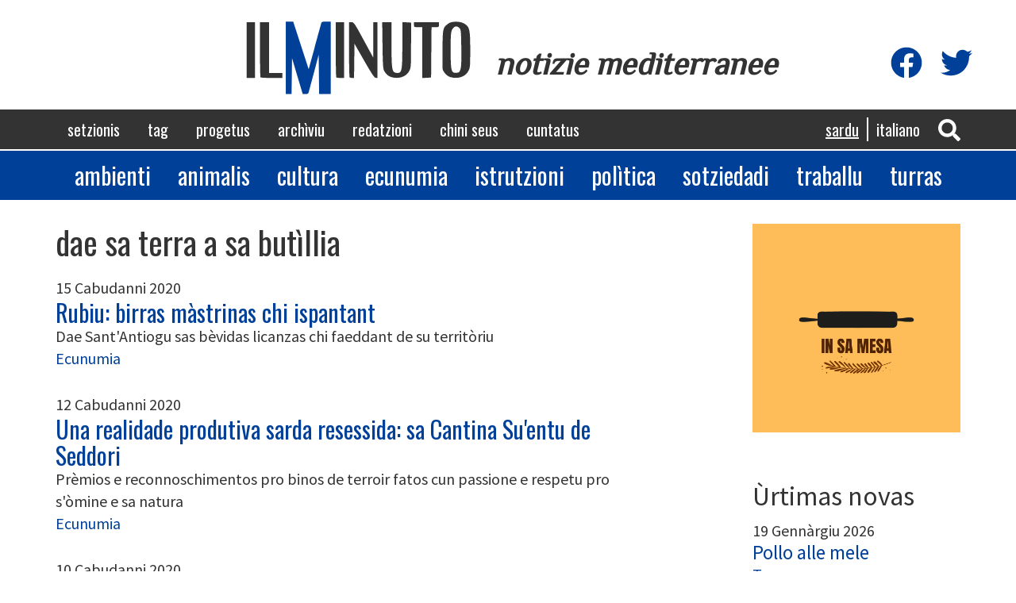

--- FILE ---
content_type: text/html; charset=UTF-8
request_url: https://www.ilminuto.info/sc/tag/dae-sa-terra-sa-butillia
body_size: 9025
content:
<!DOCTYPE html>
<html  lang="sc" dir="ltr" prefix="content: http://purl.org/rss/1.0/modules/content/  dc: http://purl.org/dc/terms/  foaf: http://xmlns.com/foaf/0.1/  og: http://ogp.me/ns#  rdfs: http://www.w3.org/2000/01/rdf-schema#  schema: http://schema.org/  sioc: http://rdfs.org/sioc/ns#  sioct: http://rdfs.org/sioc/types#  skos: http://www.w3.org/2004/02/skos/core#  xsd: http://www.w3.org/2001/XMLSchema# ">
  <head>
    <meta charset="utf-8" />
<script async src="https://www.googletagmanager.com/gtag/js?id=UA-19949669-1"></script>
<script>window.dataLayer = window.dataLayer || [];function gtag(){dataLayer.push(arguments)};gtag("js", new Date());gtag("config", "UA-19949669-1", {"groups":"default","anonymize_ip":true,"allow_ad_personalization_signals":false});</script>
<link rel="canonical" href="https://www.ilminuto.info/sc/tag/dae-sa-terra-sa-butillia" />
<meta property="fb:app_id" content="http://www.ilminuto.info:8484/it/2020/03/luna-lughente-binos-tipicos-de-si-linghere-sas-lavras" />
<meta property="og:title" content="dae sa terra a sa butìllia | ilMinuto" />
<meta property="og:image:width" content="1200" />
<meta property="og:image:height" content="630" />
<meta name="Generator" content="Drupal 8 (https://www.drupal.org)" />
<meta name="MobileOptimized" content="width" />
<meta name="HandheldFriendly" content="true" />
<meta name="viewport" content="width=device-width, initial-scale=1.0" />
<link rel="shortcut icon" href="/themes/custom/ilminuto/favicon.ico" type="image/vnd.microsoft.icon" />
<link rel="alternate" hreflang="sc" href="https://www.ilminuto.info/sc/tag/dae-sa-terra-sa-butillia" />
<link rel="alternate" hreflang="it" href="https://www.ilminuto.info/it/tag/dae-sa-terra-sa-butillia" />
<link rel="delete-form" href="/sc/taxonomy/term/381/delete" />
<link rel="edit-form" href="/sc/taxonomy/term/381/edit" />
<link rel="devel-load" href="/sc/devel/taxonomy_term/381" />
<link rel="devel-render" href="/sc/devel/taxonomy_term/381/render" />
<link rel="devel-definition" href="/sc/devel/taxonomy_term/381/definition" />
<link rel="token-devel" href="/sc/taxonomy/term/381/devel/token" />
<link rel="drupal:content-translation-overview" href="/sc/taxonomy/term/381/translations" />
<link rel="drupal:content-translation-add" href="/sc/taxonomy/term/381/translations/add" />
<link rel="drupal:content-translation-edit" href="/sc/taxonomy/term/381/translations/edit" />
<link rel="drupal:content-translation-delete" href="/sc/taxonomy/term/381/translations/delete" />
<script>window.a2a_config=window.a2a_config||{};a2a_config.callbacks=[];a2a_config.overlays=[];a2a_config.templates={};</script>

    <title>dae sa terra a sa butìllia | ilMinuto</title>
    <link rel="stylesheet" media="all" href="/sites/default/files/css/css_8unelEIvHpvzcTnOGvr_tQHmYD7z7R8YSUiVByUXa6I.css" />
<link rel="stylesheet" media="all" href="https://cdn.jsdelivr.net/npm/bootstrap@3.4.1/dist/css/bootstrap.min.css" />
<link rel="stylesheet" media="all" href="https://cdn.jsdelivr.net/npm/@unicorn-fail/drupal-bootstrap-styles@0.0.2/dist/3.4.0/8.x-3.x/drupal-bootstrap.min.css" />
<link rel="stylesheet" media="all" href="/sites/default/files/css/css_blOB6hOmooBl7IdYnpCFKx7g0s7DI0H__hT0IK0ohiE.css" />
<link rel="stylesheet" media="all" href="//fonts.googleapis.com/css?family=Oswald" />
<link rel="stylesheet" media="all" href="//fonts.googleapis.com/css?family=Source+Sans+Pro" />
<link rel="stylesheet" media="all" href="//fonts.googleapis.com/css?family=Gayathri" />
<link rel="stylesheet" media="all" href="//fonts.googleapis.com/css?family=Aclonica" />
<link rel="stylesheet" media="all" href="//fonts.googleapis.com/css?family=Kanit" />
<link rel="stylesheet" media="all" href="//fonts.googleapis.com/css?family=Righteous" />
<link rel="stylesheet" media="all" href="//fonts.googleapis.com/css?family=Philosopher" />

    
<!--[if lte IE 8]>
<script src="/sites/default/files/js/js_VtafjXmRvoUgAzqzYTA3Wrjkx9wcWhjP0G4ZnnqRamA.js"></script>
<![endif]-->
<script src="https://use.fontawesome.com/releases/v5.10.0/js/all.js" defer crossorigin="anonymous"></script>
<script src="https://use.fontawesome.com/releases/v5.10.0/js/v4-shims.js" defer crossorigin="anonymous"></script>

  </head>
  <body class="path-taxonomy has-glyphicons">
    <a href="#main-content" class="visually-hidden focusable skip-link">
      Skip to main content
    </a>
    
      <div class="dialog-off-canvas-main-canvas" data-off-canvas-main-canvas>
    

<div class="menumobile">

  <div class="social-icons">
    <div class="icon"><a href="https://www.facebook.com/pg/ilminuto.mediterranee/" target="_blank"
                         title="Visita la nostra pagina Facebook"><i class="fab fa-facebook"></i></a>
    </div>
    <div class="icon"><a href="https://twitter.com/ilminuto/" target="_blank"
                         title="Visita il nostro profilo Twitter"><i class="fab fa-twitter"></i></a>
    </div>
  </div>


    
    <ul class="menu main">
          <li>
        <a href="/sc/setzionis">Setzionis</a>
      </li>
          <li>
        <a href="/sc/tag-0">Tag</a>
      </li>
          <li>
        <a href="/sc/progetus">Progetus</a>
      </li>
          <li>
        <a href="/sc/archiviu">Archìviu</a>
      </li>
          <li>
        <a href="/sc/redatzioni">Redatzioni</a>
      </li>
          <li>
        <a href="/sc/kini-seus">Chini seus</a>
      </li>
          <li>
        <a href="/sc/cuntatus">Cuntatus</a>
      </li>
      </ul>

    
    <ul class="menu sezioni">
          <li>
        <a href="/sezioni/ambiente">Ambienti</a>
      </li>
          <li>
        <a href="/sezioni/animali">Animalis</a>
      </li>
          <li>
        <a href="/sezioni/cultura">Cultura</a>
      </li>
          <li>
        <a href="/sezioni/economia">Ecunumia</a>
      </li>
          <li>
        <a href="/sezioni/istruzione">Istrutzioni</a>
      </li>
          <li>
        <a href="/sezioni/politica">Polìtica</a>
      </li>
          <li>
        <a href="/sezioni/societa">Sotziedadi</a>
      </li>
          <li>
        <a href="/sezioni/lavoro">Traballu</a>
      </li>
          <li>
        <a href="/sezioni/cucina">Turras</a>
      </li>
      </ul>


</div>








<div class="header">

  <div class="container logo">
    <a href="https://www.ilminuto.info/sc"><img src="/themes/custom/ilminuto/images/logo.svg"/></a>
    <span class="subtitle">notizie mediterranee</span>

    <div class="social-icons">
      <div class="icon"><a href="https://www.facebook.com/pg/ilminuto.mediterranee/" target="_blank"
                           title="Visita la nostra pagina Facebook"><i class="fab fa-facebook"></i></a>
      </div>
      <div class="icon"><a href="https://twitter.com/ilminuto/" target="_blank"
                           title="Visita il nostro profilo Twitter"><i class="fab fa-twitter"></i></a>
      </div>
    </div>
  </div>

  <div class="mainmenu">
    <div class="container">
      <nav role="navigation" aria-labelledby="block-ilminuto-main-menu-menu" id="block-ilminuto-main-menu">
            <h2 class="sr-only" id="block-ilminuto-main-menu-menu">Navigazione principale</h2>

      
      <ul class="menu menu--main nav navbar-nav">
                      <li class="first">
                                        <a href="/sc/setzionis" data-drupal-link-system-path="node/10">Setzionis</a>
              </li>
                      <li>
                                        <a href="/sc/tag-0" data-drupal-link-system-path="node/12">Tag</a>
              </li>
                      <li>
                                        <a href="/sc/progetus" data-drupal-link-system-path="node/9">Progetus</a>
              </li>
                      <li>
                                        <a href="/sc/archiviu" data-drupal-link-system-path="node/7">Archìviu</a>
              </li>
                      <li>
                                        <a href="/sc/redatzioni" data-drupal-link-system-path="node/13">Redatzioni</a>
              </li>
                      <li>
                                        <a href="/sc/kini-seus" data-drupal-link-system-path="node/8">Chini seus</a>
              </li>
                      <li class="last">
                                        <a href="/sc/cuntatus" data-drupal-link-system-path="node/6">Cuntatus</a>
              </li>
        </ul>
  

  </nav>


      <div class="icons">
        <div class="icon"><a role="button" data-toggle="collapse" href="#ricercaHeader" aria-expanded="false"
                             aria-controls="ricercaHeader" id="bottoneRicerca">
            <i class="fas fa-search"></i></a></div>

              <section id="block-sidrtriggerbuttonblock" class="block block-sidr block-sidr-trigger clearfix">
  
    

      <button  data-sidr-options="{&quot;source&quot;:&quot;.menumobile&quot;,&quot;side&quot;:&quot;left&quot;,&quot;method&quot;:&quot;toggle&quot;,&quot;renaming&quot;:false,&quot;displace&quot;:false,&quot;nocopy&quot;:false}" class="sidr-trigger js-sidr-trigger has-icon has-text">
    <span class="sidr-trigger__icon"><i class="fas fa-bars"></i></span>    <span class="sidr-trigger__text">Menu</span></button>

  </section>



        <!-- <div clasS="icon"><i class="fas fa-bars"></i></div> -->
      </div>

      <section class="language-switcher-language-url block block-language block-language-blocklanguage-interface clearfix" id="block-selettorelingua" role="navigation">
  
    

      <ul class="links"><li hreflang="sc" data-drupal-link-system-path="taxonomy/term/381" class="sc is-active"><a href="/sc/tag/dae-sa-terra-sa-butillia" class="language-link is-active" hreflang="sc" data-drupal-link-system-path="taxonomy/term/381">Sardu</a></li><li hreflang="it" data-drupal-link-system-path="taxonomy/term/381" class="it"><a href="/it/tag/dae-sa-terra-sa-butillia" class="language-link" hreflang="it" data-drupal-link-system-path="taxonomy/term/381">Italiano</a></li></ul>
  </section>



    </div>
  </div>

  <div class="collapse" id="ricercaHeader">
    <div class="ricerca-form container">
      <form action="https://www.ilminuto.info/sc/ricerca" method="get" name="ricerca-form">
        <input id="ricerca-testo" type="text" placeholder="Inserta unu fueddu o prus de unu" name="key" />
        <button type="submit"><i class="fa fa-search"></i></button>
      </form>
    </div>
  </div>

  <div class="menusezioni">
    <div class="container">
      <nav role="navigation" aria-labelledby="block-sezioni-menu" id="block-sezioni">
            
  <h2 class="visually-hidden" id="block-sezioni-menu">Sezioni</h2>
  

        
      <ul class="menu menu--sezioni nav">
                      <li class="first">
                                        <a href="/sezioni/ambiente">Ambienti</a>
              </li>
                      <li>
                                        <a href="/sezioni/animali">Animalis</a>
              </li>
                      <li>
                                        <a href="/sezioni/cultura">Cultura</a>
              </li>
                      <li>
                                        <a href="/sezioni/economia">Ecunumia</a>
              </li>
                      <li>
                                        <a href="/sezioni/istruzione">Istrutzioni</a>
              </li>
                      <li>
                                        <a href="/sezioni/politica">Polìtica</a>
              </li>
                      <li>
                                        <a href="/sezioni/societa">Sotziedadi</a>
              </li>
                      <li>
                                        <a href="/sezioni/lavoro">Traballu</a>
              </li>
                      <li class="last">
                                        <a href="/sezioni/cucina">Turras</a>
              </li>
        </ul>
  

  </nav>

    </div>
  </div>

  <div class="container">
    <div data-drupal-messages-fallback class="hidden"></div>

  </div>

</div>








  <div role="main" class="main-container container js-quickedit-main-content">
    <div class="row">

            
                  <section class="col-sm-8">

                          <a id="main-content"></a>
                         <div class="region region-content">
        <h1 class="page-header">dae sa terra a sa butìllia</h1>

  <div class="views-element-container form-group"><div class="view view-taxonomy-term view-id-taxonomy_term view-display-id-page_1 js-view-dom-id-1e9dccbe284cafc5b8251f5cfc2518ec0cb9bb395f4c6bf0ecd16fa8b8d7b6c2">
  
    
      <div class="view-header">
      <div about="/sc/tag/dae-sa-terra-sa-butillia">
  
    
  
</div>

    </div>
      
      <div class="view-content">
          <div class="views-row"><article role="article" about="/sc/2020/09/rubiu-birras-mastrinas-chi-ispantant" class="news elenco-contenuti clearfix">

  <div class="content">

    15 Cabudanni 2020
    <h3 class="page-header"><a href="/sc/2020/09/rubiu-birras-mastrinas-chi-ispantant"><span>Rubiu: birras màstrinas chi ispantant</span>
</a></h3>
    
            <div class="field field--name-field-testo field--type-text-with-summary field--label-hidden field--item">Dae Sant'Antiogu sas bèvidas licanzas chi faeddant de su territòriu</div>
      
    
      <div class="field field--name-field-sezione field--type-entity-reference field--label-hidden field--items">
              <a href="/sc/setzionis/ecunumia" hreflang="sc">Ecunumia</a>          </div>
  
  </div>

</article>
</div>
    <div class="views-row"><article role="article" about="/sc/2020/09/una-realidade-produtiva-sarda-resessida-sa-cantina-suentu-de-seddori" class="news elenco-contenuti clearfix">

  <div class="content">

    12 Cabudanni 2020
    <h3 class="page-header"><a href="/sc/2020/09/una-realidade-produtiva-sarda-resessida-sa-cantina-suentu-de-seddori"><span>Una realidade produtiva sarda resessida: sa Cantina Su&#039;entu de Seddori</span>
</a></h3>
    
            <div class="field field--name-field-testo field--type-text-with-summary field--label-hidden field--item">Prèmios e reconnoschimentos pro binos de terroir fatos cun passione e respetu pro s'òmine e sa natura</div>
      
    
      <div class="field field--name-field-sezione field--type-entity-reference field--label-hidden field--items">
              <a href="/sc/setzionis/ecunumia" hreflang="sc">Ecunumia</a>          </div>
  
  </div>

</article>
</div>
    <div class="views-row"><article role="article" about="/sc/2020/09/bam-birrificio-artigianale-mogorese-unu-bisu-birraiu-incumentzadu-unu-garage" class="news elenco-contenuti clearfix">

  <div class="content">

    10 Cabudanni 2020
    <h3 class="page-header"><a href="/sc/2020/09/bam-birrificio-artigianale-mogorese-unu-bisu-birraiu-incumentzadu-unu-garage"><span> “BAM - Birrificio Artigianale Mogorese”: unu bisu birràiu incumentzadu in unu garage</span>
</a></h3>
    
            <div class="field field--name-field-testo field--type-text-with-summary field--label-hidden field--item">Birras licanzas chi s'ispirant a sa traditzione clàssica e abbàidant a sa moderna</div>
      
    
      <div class="field field--name-field-sezione field--type-entity-reference field--label-hidden field--items">
              <a href="/sc/setzionis/ecunumia" hreflang="sc">Ecunumia</a>          </div>
  
  </div>

</article>
</div>
    <div class="views-row"><article role="article" about="/sc/2020/09/bdic-sa-birra-mastrina-chentu-pro-chentu-made-casteddu" class="news elenco-contenuti clearfix">

  <div class="content">

    8 Cabudanni 2020
    <h3 class="page-header"><a href="/sc/2020/09/bdic-sa-birra-mastrina-chentu-pro-chentu-made-casteddu"><span>BDIC: sa birra màstrina chentu pro chentu “made in Casteddu”</span>
</a></h3>
    
            <div class="field field--name-field-testo field--type-text-with-summary field--label-hidden field--item">Bèvidas ispantosas chi ant un'istòria interessante</div>
      
    
      <div class="field field--name-field-sezione field--type-entity-reference field--label-hidden field--items">
              <a href="/sc/setzionis/ecunumia" hreflang="sc">Ecunumia</a>          </div>
  
  </div>

</article>
</div>
    <div class="views-row"><article role="article" about="/sc/2020/09/sos-binos-de-sas-tenute-gebelias-di-loddo-nicola-contant-sa-sardigna-prus-antiga" class="news elenco-contenuti clearfix">

  <div class="content">

    5 Cabudanni 2020
    <h3 class="page-header"><a href="/sc/2020/09/sos-binos-de-sas-tenute-gebelias-di-loddo-nicola-contant-sa-sardigna-prus-antiga"><span>Sos binos de sas “Tenute Gebelias di Loddo Nicola” contant sa Sardigna prus antiga</span>
</a></h3>
    
            <div class="field field--name-field-testo field--type-text-with-summary field--label-hidden field--item">Produtos de s'Ogiàstra chi godint de sos bentos chi arribant dae su mare</div>
      
    
      <div class="field field--name-field-sezione field--type-entity-reference field--label-hidden field--items">
              <a href="/sc/setzionis/ecunumia" hreflang="sc">Ecunumia</a>          </div>
  
  </div>

</article>
</div>
    <div class="views-row"><article role="article" about="/sc/2020/09/jadas-una-birra-licanza-produida-cun-sabba-granitica-de-gaddura" class="news elenco-contenuti clearfix">

  <div class="content">

    3 Cabudanni 2020
    <h3 class="page-header"><a href="/sc/2020/09/jadas-una-birra-licanza-produida-cun-sabba-granitica-de-gaddura"><span>Jadas: una birra licanza produida cun s&#039;abba granitica de Gaddura</span>
</a></h3>
    
            <div class="field field--name-field-testo field--type-text-with-summary field--label-hidden field--item">Unu progettu birràiu chi abbaidat a largu</div>
      
    
      <div class="field field--name-field-sezione field--type-entity-reference field--label-hidden field--items">
              <a href="/sc/setzionis/ecunumia" hreflang="sc">Ecunumia</a>          </div>
  
  </div>

</article>
</div>
    <div class="views-row"><article role="article" about="/sc/2020/09/sos-binos-estremados-de-sa-vitivinicola-alberto-loi" class="news elenco-contenuti clearfix">

  <div class="content">

    1 Cabudanni 2020
    <h3 class="page-header"><a href="/sc/2020/09/sos-binos-estremados-de-sa-vitivinicola-alberto-loi"><span>Sos binos estremados de sa “Vitivinicola Alberto Loi”</span>
</a></h3>
    
            <div class="field field--name-field-testo field--type-text-with-summary field--label-hidden field--item">Una proposta rica chi cuntentat onni paladu</div>
      
    
      <div class="field field--name-field-sezione field--type-entity-reference field--label-hidden field--items">
              <a href="/sc/setzionis/ecunumia" hreflang="sc">Ecunumia</a>          </div>
  
  </div>

</article>
</div>
    <div class="views-row"><article role="article" about="/sc/2020/08/gattarancio-una-passione-chi-faghet-naschere-birras-de-calidade-manna" class="news elenco-contenuti clearfix">

  <div class="content">

    29 Austu 2020
    <h3 class="page-header"><a href="/sc/2020/08/gattarancio-una-passione-chi-faghet-naschere-birras-de-calidade-manna"><span>GattArancio: una passione chi faghet nàschere birras de calidade manna</span>
</a></h3>
    
            <div class="field field--name-field-testo field--type-text-with-summary field--label-hidden field--item">S'arte birràia in intro de sa tassa</div>
      
    
      <div class="field field--name-field-sezione field--type-entity-reference field--label-hidden field--items">
              <a href="/sc/setzionis/ecunumia" hreflang="sc">Ecunumia</a>          </div>
  
  </div>

</article>
</div>
    <div class="views-row"><article role="article" about="/sc/2020/08/vitivinicola-fulghesu-le-vigne-ampuddas-bellas-las-bidere-e-binos-bonos-los-bufare" class="news elenco-contenuti clearfix">

  <div class="content">

    27 Austu 2020
    <h3 class="page-header"><a href="/sc/2020/08/vitivinicola-fulghesu-le-vigne-ampuddas-bellas-las-bidere-e-binos-bonos-los-bufare"><span>“Vitivinicola Fulghesu Le Vigne”: ampuddas bellas a las bìdere e binos bonos a los bufare</span>
</a></h3>
    
            <div class="field field--name-field-testo field--type-text-with-summary field--label-hidden field--item">Una coltivatzione biològica de bides autòctonas e ogros punnados a su benidore</div>
      
    
      <div class="field field--name-field-sezione field--type-entity-reference field--label-hidden field--items">
              <a href="/sc/setzionis/ecunumia" hreflang="sc">Ecunumia</a>          </div>
  
  </div>

</article>
</div>
    <div class="views-row"><article role="article" about="/sc/2020/08/tholos-brewery-una-bella-realidade-brassicola-totu-de-iscoberrere" class="news elenco-contenuti clearfix">

  <div class="content">

    25 Austu 2020
    <h3 class="page-header"><a href="/sc/2020/08/tholos-brewery-una-bella-realidade-brassicola-totu-de-iscoberrere"><span>Tholos Brewery: una bella realidade brassìcola totu de iscobèrrere</span>
</a></h3>
    
            <div class="field field--name-field-testo field--type-text-with-summary field--label-hidden field--item">Dae Nùgoro birras originales chi giaent glòria a su paladu</div>
      
    
      <div class="field field--name-field-sezione field--type-entity-reference field--label-hidden field--items">
              <a href="/sc/setzionis/ecunumia" hreflang="sc">Ecunumia</a>          </div>
  
  </div>

</article>
</div>
    <div class="views-row"><article role="article" about="/sc/2020/08/unu-tzicu-dae-su-mundu-brassiculu-de-hop-us-est" class="news elenco-contenuti clearfix">

  <div class="content">

    22 Austu 2020
    <h3 class="page-header"><a href="/sc/2020/08/unu-tzicu-dae-su-mundu-brassiculu-de-hop-us-est"><span>Unu tzicu dae su mundu brassìculu de &quot;Hop Us Est&quot; </span>
</a></h3>
    
            <div class="field field--name-field-testo field--type-text-with-summary field--label-hidden field--item">Sas birras primorosas de unu birrifìtziu màstrinu surcitanu</div>
      
    
      <div class="field field--name-field-sezione field--type-entity-reference field--label-hidden field--items">
              <a href="/sc/setzionis/ecunumia" hreflang="sc">Ecunumia</a>          </div>
  
  </div>

</article>
</div>
    <div class="views-row"><article role="article" about="/sc/2020/08/binos-vitivinicola-montiferru-su-coro-caente-de-santu-lussurzu" class="news elenco-contenuti clearfix">

  <div class="content">

    20 Austu 2020
    <h3 class="page-header"><a href="/sc/2020/08/binos-vitivinicola-montiferru-su-coro-caente-de-santu-lussurzu"><span>Binos “Vitivinicola Montiferru”: su coro caente de Santu Lussurzu</span>
</a></h3>
    
            <div class="field field--name-field-testo field--type-text-with-summary field--label-hidden field--item">Unu progetu importante chi at sa punna de valorizare sos binos tìpicos de su logu</div>
      
    
      <div class="field field--name-field-sezione field--type-entity-reference field--label-hidden field--items">
              <a href="/sc/setzionis/ecunumia" hreflang="sc">Ecunumia</a>          </div>
  
  </div>

</article>
</div>
    <div class="views-row"><article role="article" about="/sc/2020/08/dae-noranta-annos-una-produtzione-de-binos-importantes-firma-cantina-di-calasetta" class="news elenco-contenuti clearfix">

  <div class="content">

    18 Austu 2020
    <h3 class="page-header"><a href="/sc/2020/08/dae-noranta-annos-una-produtzione-de-binos-importantes-firma-cantina-di-calasetta"><span>Dae noranta annos una produtzione de binos importantes a firma “Cantina di Calasetta”</span>
</a></h3>
    
            <div class="field field--name-field-testo field--type-text-with-summary field--label-hidden field--item">Ampuddas de binos biancos e nieddos nodidas in totu su mundu enològicu</div>
      
    
      <div class="field field--name-field-sezione field--type-entity-reference field--label-hidden field--items">
              <a href="/sc/setzionis/ecunumia" hreflang="sc">Ecunumia</a>          </div>
  
  </div>

</article>
</div>
    <div class="views-row"><article role="article" about="/sc/2020/08/vigneto-santu-teru-dae-su-sarcidanu-binos-biologicos-de-calidade" class="news elenco-contenuti clearfix">

  <div class="content">

    15 Austu 2020
    <h3 class="page-header"><a href="/sc/2020/08/vigneto-santu-teru-dae-su-sarcidanu-binos-biologicos-de-calidade"><span>“Vigneto Santu Teru”: dae su Sarcidanu binos biològicos de calidade</span>
</a></h3>
    
            <div class="field field--name-field-testo field--type-text-with-summary field--label-hidden field--item">Unu traballu fatu cun amore a incuru fitianu pro onni fundu</div>
      
    
      <div class="field field--name-field-sezione field--type-entity-reference field--label-hidden field--items">
              <a href="/sc/setzionis/ecunumia" hreflang="sc">Ecunumia</a>          </div>
  
  </div>

</article>
</div>
    <div class="views-row"><article role="article" about="/sc/2020/08/zemyna-brewery-birras-mastrinas-cun-su-coro-nugoresu" class="news elenco-contenuti clearfix">

  <div class="content">

    13 Austu 2020
    <h3 class="page-header"><a href="/sc/2020/08/zemyna-brewery-birras-mastrinas-cun-su-coro-nugoresu"><span>Zemyna Brewery: birras màstrinas cun su coro nugoresu </span>
</a></h3>
    
            <div class="field field--name-field-testo field--type-text-with-summary field--label-hidden field--item">Unu mitu lituanu pro faeddare de Sardigna</div>
      
    
      <div class="field field--name-field-sezione field--type-entity-reference field--label-hidden field--items">
              <a href="/sc/setzionis/ecunumia" hreflang="sc">Ecunumia</a>          </div>
  
  </div>

</article>
</div>
    <div class="views-row"><article role="article" about="/sc/2020/08/cantina-tani-binos-sardos-chi-mustrant-sanima-rocargia-e-mediterranea-de-sa-gaddura" class="news elenco-contenuti clearfix">

  <div class="content">

    11 Austu 2020
    <h3 class="page-header"><a href="/sc/2020/08/cantina-tani-binos-sardos-chi-mustrant-sanima-rocargia-e-mediterranea-de-sa-gaddura"><span>“Cantina Tani”: binos sardos chi mustrant s&#039;ànima rocàrgia e mediterrànea de sa Gaddura</span>
</a></h3>
    
            <div class="field field--name-field-testo field--type-text-with-summary field--label-hidden field--item">Binos de terroir rapresentados dae unu sìmbulu gràficu chi est s'agiuntada de duas figuras de s'iscritura nuraghina: su Sagitàriu e s'artzeri</div>
      
    
      <div class="field field--name-field-sezione field--type-entity-reference field--label-hidden field--items">
              <a href="/sc/setzionis/ecunumia" hreflang="sc">Ecunumia</a>          </div>
  
  </div>

</article>
</div>
    <div class="views-row"><article role="article" about="/sc/2020/08/crabonia-sa-proposta-licanza-de-su-birrificio-mediterraneo" class="news elenco-contenuti clearfix">

  <div class="content">

    8 Austu 2020
    <h3 class="page-header"><a href="/sc/2020/08/crabonia-sa-proposta-licanza-de-su-birrificio-mediterraneo"><span>In Crabònia sa proposta licanza de su “Birrificio Mediterraneo”</span>
</a></h3>
    
            <div class="field field--name-field-testo field--type-text-with-summary field--label-hidden field--item">Birras chi dae su 2016 sunt boghe de s'amore pro sa calidade</div>
      
    
      <div class="field field--name-field-sezione field--type-entity-reference field--label-hidden field--items">
              <a href="/sc/setzionis/ecunumia" hreflang="sc">Ecunumia</a>          </div>
  
  </div>

</article>
</div>
    <div class="views-row"><article role="article" about="/sc/2020/08/azienda-agricola-arriali-unu-progetu-importante-chi-lompere-largu" class="news elenco-contenuti clearfix">

  <div class="content">

    6 Austu 2020
    <h3 class="page-header"><a href="/sc/2020/08/azienda-agricola-arriali-unu-progetu-importante-chi-lompere-largu"><span>“Azienda agricola Arriali”: unu progetu importante chi at a lòmpere a largu</span>
</a></h3>
    
            <div class="field field--name-field-testo field--type-text-with-summary field--label-hidden field--item">S'isseberu de su nùmene espressat su ligàmine cun su territòriu</div>
      
    
      <div class="field field--name-field-sezione field--type-entity-reference field--label-hidden field--items">
              <a href="/sc/setzionis/ecunumia" hreflang="sc">Ecunumia</a>          </div>
  
  </div>

</article>
</div>
    <div class="views-row"><article role="article" about="/sc/2020/08/vigneti-zanatta-una-traditzione-vitivinicola-estremada" class="news elenco-contenuti clearfix">

  <div class="content">

    4 Austu 2020
    <h3 class="page-header"><a href="/sc/2020/08/vigneti-zanatta-una-traditzione-vitivinicola-estremada"><span>“Vigneti Zanatta”: una traditzione vitivinìcola estremada</span>
</a></h3>
    
            <div class="field field--name-field-testo field--type-text-with-summary field--label-hidden field--item">Binos licanzos e importantes, frutu de bides de Cannonau e Vermentinu</div>
      
    
      <div class="field field--name-field-sezione field--type-entity-reference field--label-hidden field--items">
              <a href="/sc/setzionis/ecunumia" hreflang="sc">Ecunumia</a>          </div>
  
  </div>

</article>
</div>
    <div class="views-row"><article role="article" about="/sc/2020/08/harvest-una-beer-firm-chi-faeddat-de-gaddura-e-campidanu" class="news elenco-contenuti clearfix">

  <div class="content">

    1 Austu 2020
    <h3 class="page-header"><a href="/sc/2020/08/harvest-una-beer-firm-chi-faeddat-de-gaddura-e-campidanu"><span>Harvest: una beer Firm chi faeddat de Gaddura e Campidanu</span>
</a></h3>
    
            <div class="field field--name-field-testo field--type-text-with-summary field--label-hidden field--item">Dae s'amistade de Davide e Antonio naschent retzetas de birras ispantosas</div>
      
    
      <div class="field field--name-field-sezione field--type-entity-reference field--label-hidden field--items">
              <a href="/sc/setzionis/ecunumia" hreflang="sc">Ecunumia</a>          </div>
  
  </div>

</article>
</div>

    </div>
  
        <nav class="pager-nav text-center" role="navigation" aria-labelledby="pagination-heading">
    <h4 id="pagination-heading" class="visually-hidden">Pagination</h4>
    <ul class="pagination js-pager__items">

            
            
                    <li class="pager__item is-active active">
                                          <a href="?page=0" title="Current page">
            <span class="visually-hidden">
              Current page
            </span>1</a>
        </li>
              <li class="pager__item">
                                          <a href="?page=1" title="Go to page 2">
            <span class="visually-hidden">
              Page
            </span>2</a>
        </li>
              <li class="pager__item">
                                          <a href="?page=2" title="Go to page 3">
            <span class="visually-hidden">
              Page
            </span>3</a>
        </li>
              <li class="pager__item">
                                          <a href="?page=3" title="Go to page 4">
            <span class="visually-hidden">
              Page
            </span>4</a>
        </li>
              <li class="pager__item">
                                          <a href="?page=4" title="Go to page 5">
            <span class="visually-hidden">
              Page
            </span>5</a>
        </li>
              <li class="pager__item">
                                          <a href="?page=5" title="Go to page 6">
            <span class="visually-hidden">
              Page
            </span>6</a>
        </li>
      
                    <li class="pager__item pager__item--next">
          <a href="?page=1" title="Go to next page" rel="next">
            <span class="visually-hidden">Next page</span>
            <span aria-hidden="true">››</span>
          </a>
        </li>
      
                  <li class="pager__item pager__item--last">
        <a href="?page=5" title="Go to last page" rel="last">
          <span class="visually-hidden">Last page</span>
          <span aria-hidden="true">Last »</span>
        </a>
      </li>
      
    </ul>
  </nav>

          </div>
</div>


  </div>

          

              </section>

                              <aside class="col-sm-3 col-sm-push-1" role="complementary">
              <div class="region region-sidebar">
    <section id="block-progettoincorso" class="block block-ilminuto-utils block-active-project clearfix">
  
    

      <a href="https://www.ilminuto.info/sc/progetu/sa-mesa"><img src="https://www.ilminuto.info/sites/default/files/upload/2022/03/insamesa.png" alt="Logo Progetto" /></a>
  </section>

<section class="views-element-container block block-views block-views-blocknews-ultime-news clearfix" id="block-views-block-news-ultime-news">
  
      <h2 class="block-title">Ùrtimas novas</h2>
    

      <div class="form-group"><div class="ultime-news view view-news view-id-news view-display-id-ultime_news js-view-dom-id-3323cf603899b2507402d5e8bf6badc3b5970d8082b4b55b4635e9869696b491">
  
    
      
      <div class="view-content">
          <div class="views-row"><article role="article" about="/sc/2026/01/pollo-alle-mele" class="news elenco clearfix">

  <div class="content">

    19 Gennàrgiu 2026
    <h3 class="page-header"><a href="/sc/2026/01/pollo-alle-mele"><span>Pollo alle mele</span>
</a></h3>
    
      <div class="field field--name-field-sezione field--type-entity-reference field--label-hidden field--items">
              <a href="/sc/setzionis/turras" hreflang="sc">Turras</a>          </div>
  
  </div>

</article>
</div>
    <div class="views-row"><article role="article" lang="it" about="/it/2026/01/focaccia-con-scalogni-caramellati" class="news elenco clearfix">

  <div class="content">

    14 Gennàrgiu 2026
    <h3 class="page-header"><a href="/it/2026/01/focaccia-con-scalogni-caramellati"><span>Focaccia con scalogni caramellati</span>
</a></h3>
    
      <div class="field field--name-field-sezione field--type-entity-reference field--label-hidden field--items">
              <a href="/it/sezioni/cucina" hreflang="it">Cucina</a>          </div>
  
  </div>

</article>
</div>
    <div class="views-row"><article role="article" lang="it" about="/it/2026/01/brioches-stolle" class="news elenco clearfix">

  <div class="content">

    9 Gennàrgiu 2026
    <h3 class="page-header"><a href="/it/2026/01/brioches-stolle"><span>Brioches Stolle</span>
</a></h3>
    
      <div class="field field--name-field-sezione field--type-entity-reference field--label-hidden field--items">
              <a href="/it/sezioni/cucina" hreflang="it">Cucina</a>          </div>
  
  </div>

</article>
</div>
    <div class="views-row"><article role="article" lang="it" about="/it/2026/01/sformato-di-funghi" class="news elenco clearfix">

  <div class="content">

    7 Gennàrgiu 2026
    <h3 class="page-header"><a href="/it/2026/01/sformato-di-funghi"><span>Sformato di funghi</span>
</a></h3>
    
      <div class="field field--name-field-sezione field--type-entity-reference field--label-hidden field--items">
              <a href="/it/sezioni/cucina" hreflang="it">Cucina</a>          </div>
  
  </div>

</article>
</div>
    <div class="views-row"><article role="article" about="/sc/2026/01/me-cago-en-trump-il-nuovo-singolo-il-grido-di-resistenza-di-strong-words" class="news elenco clearfix">

  <div class="content">

    7 Gennàrgiu 2026
    <h3 class="page-header"><a href="/sc/2026/01/me-cago-en-trump-il-nuovo-singolo-il-grido-di-resistenza-di-strong-words"><span>“Me cago en Trump” il nuovo singolo: Il grido di resistenza di Strong Words</span>
</a></h3>
    
      <div class="field field--name-field-sezione field--type-entity-reference field--label-hidden field--items">
              <a href="/sc/setzionis/politica" hreflang="sc">Polìtica</a>          </div>
  
  </div>

</article>
</div>

    </div>
  
          </div>
</div>

  </section>


  </div>

          </aside>
                  </div>
  </div>

<div class="footer">
  <div class="container">

    <div class="main-menu">

            
            <ul>
                  <li>
            <a href="/sc/setzionis">Setzionis</a>
          </li>
                  <li>
            <a href="/sc/tag-0">Tag</a>
          </li>
                  <li>
            <a href="/sc/progetus">Progetus</a>
          </li>
                  <li>
            <a href="/sc/archiviu">Archìviu</a>
          </li>
                  <li>
            <a href="/sc/redatzioni">Redatzioni</a>
          </li>
                  <li>
            <a href="/sc/kini-seus">Chini seus</a>
          </li>
                  <li>
            <a href="/sc/cuntatus">Cuntatus</a>
          </li>
              </ul>

    </div>

    <div class="separator"></div>

    <div class="disclaimer">
      <p>IlMinuto notizie Mediterranee, Testata giornalistica registrata al Tribunale di Cagliari n. 12/09-8/6/2009. P.
        Iva: 01158810950. </p>
      <p>Sito realizzato da Sergio Durzu - Hosting by <a href="https://www.kimsufi.com/it/" target="_blank">Kimsufi</a></p>
    </div>

  </div>
</div>

  </div>

    
    <script type="application/json" data-drupal-selector="drupal-settings-json">{"path":{"baseUrl":"\/","scriptPath":null,"pathPrefix":"sc\/","currentPath":"taxonomy\/term\/381","currentPathIsAdmin":false,"isFront":false,"currentLanguage":"sc"},"pluralDelimiter":"\u0003","suppressDeprecationErrors":true,"google_analytics":{"account":"UA-19949669-1","trackOutbound":true,"trackMailto":true,"trackDownload":true,"trackDownloadExtensions":"7z|aac|arc|arj|asf|asx|avi|bin|csv|doc(x|m)?|dot(x|m)?|exe|flv|gif|gz|gzip|hqx|jar|jpe?g|js|mp(2|3|4|e?g)|mov(ie)?|msi|msp|pdf|phps|png|ppt(x|m)?|pot(x|m)?|pps(x|m)?|ppam|sld(x|m)?|thmx|qtm?|ra(m|r)?|sea|sit|tar|tgz|torrent|txt|wav|wma|wmv|wpd|xls(x|m|b)?|xlt(x|m)|xlam|xml|z|zip"},"bootstrap":{"forms_has_error_value_toggle":1,"modal_animation":1,"modal_backdrop":"true","modal_focus_input":1,"modal_keyboard":1,"modal_select_text":1,"modal_show":1,"modal_size":"","popover_enabled":1,"popover_animation":1,"popover_auto_close":1,"popover_container":"body","popover_content":"","popover_delay":"0","popover_html":0,"popover_placement":"right","popover_selector":"","popover_title":"","popover_trigger":"click","tooltip_enabled":1,"tooltip_animation":1,"tooltip_container":"body","tooltip_delay":"0","tooltip_html":0,"tooltip_placement":"auto left","tooltip_selector":"","tooltip_trigger":"hover"},"user":{"uid":0,"permissionsHash":"44ccee3e84bb090a20a90945bd06be5a0c52964aaa191f58444f1dc2136ca0a8"}}</script>
<script src="/sites/default/files/js/js_i_-7NIqqQICgHpr4Ku75UtK7WTHgKL539Ji91zFL6J0.js"></script>
<script src="https://static.addtoany.com/menu/page.js" async></script>
<script src="/sites/default/files/js/js_u9LXYJzRrTZCDpx7OfMoajgmjVqtvZgXdsp1Wb1qI0o.js"></script>
<script src="https://cdn.jsdelivr.net/npm/bootstrap@3.4.1/dist/js/bootstrap.min.js" integrity="sha256-nuL8/2cJ5NDSSwnKD8VqreErSWHtnEP9E7AySL+1ev4=" crossorigin="anonymous"></script>
<script src="/sites/default/files/js/js_Wo5x7PzMtqSDoaU43QoJbpFGl_welpm5j6z0gF85smk.js"></script>

  </body>
</html>
